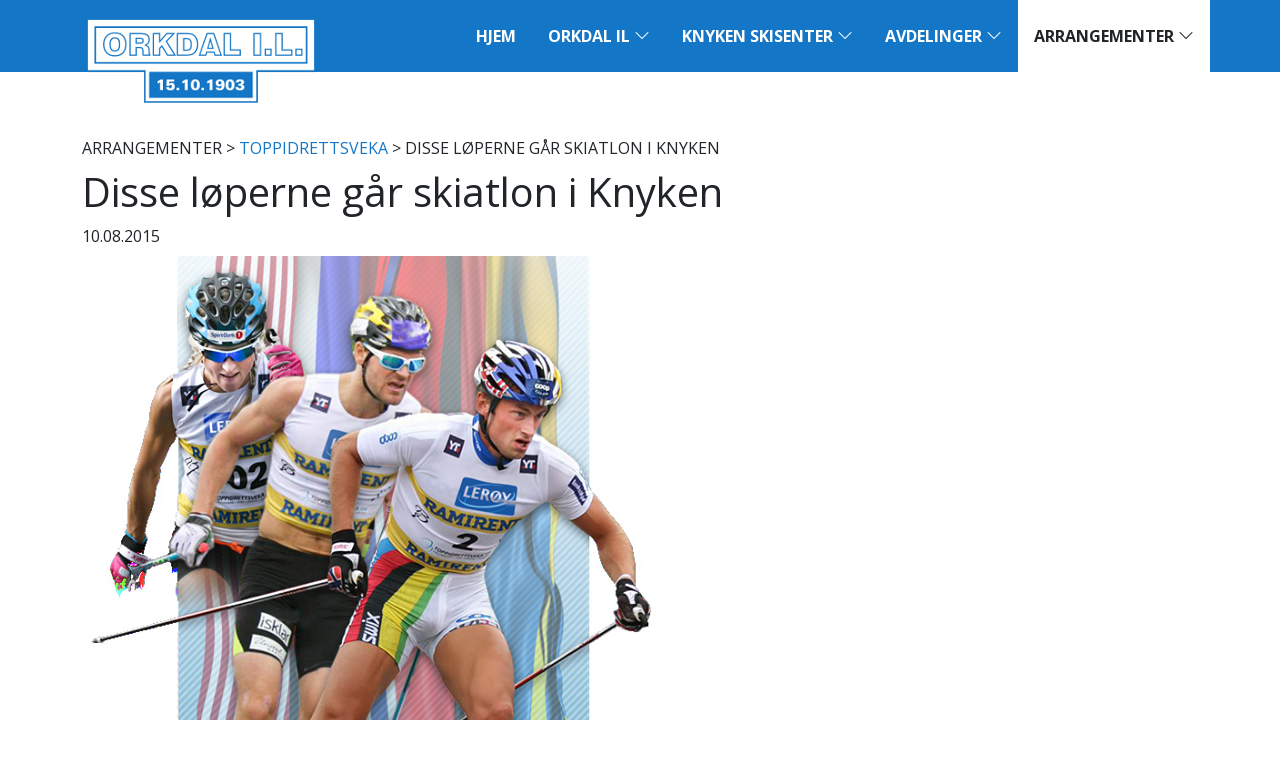

--- FILE ---
content_type: text/html; charset=utf-8
request_url: https://orkdal-il.no/arrangementer/toppidrettsveka/show/disse-loperne-gar-skiatlon-i-knyken
body_size: 9803
content:
<!DOCTYPE html>
<html lang="nb-NO"  prefix="og: http://ogp.me/ns#  fb: http://www.facebook.com/2008/fbml website: http://ogp.me/ns/website#">
    <head>
        <base href="https://orkdal-il.no/"><!--[if lte IE 6]></base><![endif]-->
        <title>Disse løperne går skiatlon i Knyken</title>
<meta name="generator" content="SilverStripe - http://silverstripe.org" />
<meta http-equiv="Content-type" content="text/html; charset=utf-8" />
<meta property="og:title" content="Disse løperne går skiatlon i Knyken" />
<meta property="og:type" content="website" />
<meta property="og:url" content="https://orkdal-il.no/arrangementer/toppidrettsveka/show/disse-loperne-gar-skiatlon-i-knyken" />
<link rel="image_src" href="http://orkdal-il.no/assets/Artikler/Toppidrettsveka-2015.jpg" type="image/jpeg" />
<meta property="og:image" content="http://orkdal-il.no/assets/Artikler/Toppidrettsveka-2015.jpg" />
<meta property="og:image:secure_url" content="https://orkdal-il.no/assets/Artikler/Toppidrettsveka-2015.jpg" />
<meta property="og:image:type" content="image/jpeg" />
<meta property="og:image:width" content="580" />
<meta property="og:image:height" content="478" />
<meta property="og:description" content="Fredag 21. august kommer verdenseliten for tredje gang til Orkdal og Knyken skisenter under Toppidrettsveka 2015. Som i 2014 står skiatlon på programmet, og årets startfelt byr på veldig mange sterke navn både i herre- og dameklassen." />
<meta property="og:site_name" content="Orkdal Idrettslag" />
<meta property="og:locale" content="nb_NO" />

        <meta name="viewport" content="width=device-width, initial-scale=1, shrink-to-fit=no">
        <meta http-equiv="X-UA-Compatible" content="IE=edge">
        <title>Orkdal Idrettslag - Toppidrettsveka</title>
        <meta name="description" content="Orkdal Idrettslag og Knyken skisenter var en del av Toppidrettsveka i 2013, 2014 og 2015 og 2018. Lørdag 21. august er verdeneliten i langrenn tilbake i Knyken skisenter!" />
        
        <link rel="stylesheet" href="https://cdn.jsdelivr.net/npm/bootstrap-icons@1.5.0/font/bootstrap-icons.min.css">
    <link rel="stylesheet" type="text/css" href="/themes/oil/css/main.css?m=1631717256" />
</head>
    <body class="ArticlePage show">
        <nav class="navbar navbar-expand-lg p-0">
            <div class="container p-0">
                <div class="navbar-top w-100 bg-primary">
                    <a class="navbar-brand d-inline-block px-3 py-1" href="https://orkdal-il.no/">
                        <img class="img-fluid" src="themes/oil/images/logo.png" alt="logo" />
                    </a>
                    <button class="navbar-toggler float-end ms-auto bg-white border-0 shadow-none" type="button" data-bs-toggle="collapse" data-bs-target="#navbar-nav" aria-controls="navbarNav" aria-expanded="false" aria-label="Toggle navigation">
                        <img class="m-0 px-1 py-3" src="themes/oil/images/menu.svg" />
                    </button>
                </div>
                <div class="collapse navbar-collapse py-3 py-lg-0" id="navbar-nav">
                    <ul class="navbar-nav">
                        
                        <li class="nav-item link first ">
                                <a 
                                    class="nav-link text-uppercase text-nowrap fw-bold px-3 py-lg-4 link first  " 
                                    href="/" 
                                    
                                    
                                >Hjem</a>
                                
                            </li>
                        
                        <li class="nav-item link  dropdown position-static">
                                <a 
                                    class="nav-link text-uppercase text-nowrap fw-bold px-3 py-lg-4 link   dropdown-toggle" 
                                    href="/orkdal-il/" 
                                    data-bs-toggle="dropdown"
                                    
                                >Orkdal IL <i class="bi bi-chevron-down"></i></a>
                                
                                    <div class="dropdown-menu container-fluid border-0 py-lg-5 m-0">
                                        <div class="container">
                                            <div class="row">
                                                <div class="col-lg px-3 py-2">
                                                    <ul class="nav flex-column">
                                                        
                                                            
                                                            <li class="nav-item">
                                                                <a 
                                                                    class="nav-link text-uppercase text-nowrap link first  text-dark" 
                                                                    href="/orkdal-il/kontakt-oss/"
                                                                    
                                                                >Kontakt oss</a>
                                                            </li>
                                                            
                                                        
                                                            
                                                            <li class="nav-item">
                                                                <a 
                                                                    class="nav-link text-uppercase text-nowrap link   text-dark" 
                                                                    href="/orkdal-il/bli-medlem/"
                                                                    
                                                                >Bli medlem</a>
                                                            </li>
                                                            
                                                        
                                                            
                                                            <li class="nav-item">
                                                                <a 
                                                                    class="nav-link text-uppercase text-nowrap link   text-dark" 
                                                                    href="/orkdal-il/styret/"
                                                                    
                                                                >Styret</a>
                                                            </li>
                                                            
                                                        
                                                            
                                                            <li class="nav-item">
                                                                <a 
                                                                    class="nav-link text-uppercase text-nowrap link   text-dark" 
                                                                    href="http://orkdal-il.no/admin"
                                                                     target="_blank"
                                                                >Logg inn</a>
                                                            </li>
                                                            
                                                        
                                                            
                                                            <li class="nav-item">
                                                                <a 
                                                                    class="nav-link text-uppercase text-nowrap link   text-dark" 
                                                                    href="/orkdal-il/fotoalbum/"
                                                                    
                                                                >FOTOALBUM</a>
                                                            </li>
                                                            
                                                        
                                                            
                                                                    </ul>
                                                                </div>
                                                                <div class="col-lg px-3 py-2">
                                                                    <ul class="nav flex-column">
                                                            
                                                            <li class="nav-item">
                                                                <a 
                                                                    class="nav-link text-uppercase text-nowrap link   fw-bold text-primary" 
                                                                    href="/orkdal-il/hovedlag/"
                                                                    
                                                                >HOVEDLAG</a>
                                                            </li>
                                                            
                                                                
                                                                    <li class="nav-item">
                                                                        <a 
                                                                            class="nav-link text-uppercase text-nowrap link first last  text-dark" 
                                                                            href="/orkdal-il/hovedlag/politiattest/"
                                                                            
                                                                        >Politiattest</a>
                                                                    </li>
                                                                
                                                                
                                                                        </ul>
                                                                    </div>
                                                                    <div class="col-lg px-3 py-2">
                                                                        <ul class="nav flex-column">
                                                                
                                                            
                                                        
                                                            
                                                                    </ul>
                                                                </div>
                                                                <div class="col-lg px-3 py-2">
                                                                    <ul class="nav flex-column">
                                                            
                                                            <li class="nav-item">
                                                                <a 
                                                                    class="nav-link text-uppercase text-nowrap link last  fw-bold text-primary" 
                                                                    href="/orkdal-il/arkiv/"
                                                                    
                                                                >Arkiv</a>
                                                            </li>
                                                            
                                                                
                                                                    <li class="nav-item">
                                                                        <a 
                                                                            class="nav-link text-uppercase text-nowrap link first  text-dark" 
                                                                            href="/orkdal-il/arkiv/norgescup/"
                                                                            
                                                                        >NORGESCUP 2012</a>
                                                                    </li>
                                                                
                                                                    <li class="nav-item">
                                                                        <a 
                                                                            class="nav-link text-uppercase text-nowrap link   text-dark" 
                                                                            href="/orkdal-il/arkiv/hl2014/"
                                                                            
                                                                        >HL 2014</a>
                                                                    </li>
                                                                
                                                                    <li class="nav-item">
                                                                        <a 
                                                                            class="nav-link text-uppercase text-nowrap link   text-dark" 
                                                                            href="/orkdal-il/arkiv/norgescup-2015/"
                                                                            
                                                                        >Norgescup 2015</a>
                                                                    </li>
                                                                
                                                                    <li class="nav-item">
                                                                        <a 
                                                                            class="nav-link text-uppercase text-nowrap link   text-dark" 
                                                                            href="/orkdal-il/arkiv/imc-2016-norway/"
                                                                            
                                                                        >IMC 2016</a>
                                                                    </li>
                                                                
                                                                    <li class="nav-item">
                                                                        <a 
                                                                            class="nav-link text-uppercase text-nowrap link   text-dark" 
                                                                            href="/orkdal-il/arkiv/nm-junior-2019/"
                                                                            
                                                                        >NM Junior 2019</a>
                                                                    </li>
                                                                
                                                                    <li class="nav-item">
                                                                        <a 
                                                                            class="nav-link text-uppercase text-nowrap link last  text-dark" 
                                                                            href="/orkdal-il/arkiv/fis-youth-cup-2020/"
                                                                            
                                                                        >FIS Youth Cup 2020</a>
                                                                    </li>
                                                                
                                                                
                                                            
                                                        
                                                    </ul>
                                                </div>
                                            </div>
                                        </div>
                                    </div>
                                
                            </li>
                        
                        <li class="nav-item link  dropdown position-static">
                                <a 
                                    class="nav-link text-uppercase text-nowrap fw-bold px-3 py-lg-4 link   dropdown-toggle" 
                                    href="/knyken-skisenter/" 
                                    data-bs-toggle="dropdown"
                                    
                                >Knyken Skisenter <i class="bi bi-chevron-down"></i></a>
                                
                                    <div class="dropdown-menu container-fluid border-0 py-lg-5 m-0">
                                        <div class="container">
                                            <div class="row">
                                                <div class="col-lg px-3 py-2">
                                                    <ul class="nav flex-column">
                                                        
                                                            
                                                            <li class="nav-item">
                                                                <a 
                                                                    class="nav-link text-uppercase text-nowrap link first  text-dark" 
                                                                    href="/knyken-skisenter/knyken/"
                                                                    
                                                                >KNYKEN</a>
                                                            </li>
                                                            
                                                        
                                                            
                                                            <li class="nav-item">
                                                                <a 
                                                                    class="nav-link text-uppercase text-nowrap link   text-dark" 
                                                                    href="/knyken-skisenter/vaer-og-loyper/"
                                                                    
                                                                >Vær og løyper</a>
                                                            </li>
                                                            
                                                        
                                                            
                                                            <li class="nav-item">
                                                                <a 
                                                                    class="nav-link text-uppercase text-nowrap link   text-dark" 
                                                                    href="/knyken-skisenter/apningstider-og-priser/"
                                                                    
                                                                >Åpningstider og priser</a>
                                                            </li>
                                                            
                                                        
                                                            
                                                            <li class="nav-item">
                                                                <a 
                                                                    class="nav-link text-uppercase text-nowrap link   text-dark" 
                                                                    href="/knyken-skisenter/leie-lokaler/"
                                                                    
                                                                >Leie lokaler</a>
                                                            </li>
                                                            
                                                        
                                                            
                                                            <li class="nav-item">
                                                                <a 
                                                                    class="nav-link text-uppercase text-nowrap link   text-dark" 
                                                                    href="/knyken-skisenter/utleie-til-skoler/"
                                                                    
                                                                >Utleie skole/barnehage</a>
                                                            </li>
                                                            
                                                        
                                                            
                                                            <li class="nav-item">
                                                                <a 
                                                                    class="nav-link text-uppercase text-nowrap link   text-dark" 
                                                                    href="/knyken-skisenter/knykenfolket/"
                                                                    
                                                                >Knykenfolket</a>
                                                            </li>
                                                            
                                                        
                                                            
                                                            <li class="nav-item">
                                                                <a 
                                                                    class="nav-link text-uppercase text-nowrap link   text-dark" 
                                                                    href="/knyken-skisenter/live-kamera-fra-knyken/"
                                                                    
                                                                >Webkamera</a>
                                                            </li>
                                                            
                                                        
                                                            
                                                            <li class="nav-item">
                                                                <a 
                                                                    class="nav-link text-uppercase text-nowrap link last  text-dark" 
                                                                    href="/knyken-skisenter/knykenkalenderen/"
                                                                    
                                                                >Knykenkalenderen</a>
                                                            </li>
                                                            
                                                        
                                                    </ul>
                                                </div>
                                            </div>
                                        </div>
                                    </div>
                                
                            </li>
                        
                        <li class="nav-item link  dropdown position-static">
                                <a 
                                    class="nav-link text-uppercase text-nowrap fw-bold px-3 py-lg-4 link   dropdown-toggle" 
                                    href="/avdelinger/" 
                                    data-bs-toggle="dropdown"
                                    
                                >Avdelinger <i class="bi bi-chevron-down"></i></a>
                                
                                    <div class="dropdown-menu container-fluid border-0 py-lg-5 m-0">
                                        <div class="container">
                                            <div class="row">
                                                <div class="col-lg px-3 py-2">
                                                    <ul class="nav flex-column">
                                                        
                                                            
                                                            <li class="nav-item">
                                                                <a 
                                                                    class="nav-link text-uppercase text-nowrap link first  fw-bold text-primary" 
                                                                    href="/avdelinger/ski/"
                                                                    
                                                                >SKI</a>
                                                            </li>
                                                            
                                                                
                                                                    <li class="nav-item">
                                                                        <a 
                                                                            class="nav-link text-uppercase text-nowrap link first  text-dark" 
                                                                            href="/avdelinger/ski/hopp/"
                                                                            
                                                                        >Hopp</a>
                                                                    </li>
                                                                
                                                                    <li class="nav-item">
                                                                        <a 
                                                                            class="nav-link text-uppercase text-nowrap link   text-dark" 
                                                                            href="/avdelinger/ski/langrenn/"
                                                                            
                                                                        >LANGRENN</a>
                                                                    </li>
                                                                
                                                                    <li class="nav-item">
                                                                        <a 
                                                                            class="nav-link text-uppercase text-nowrap link   text-dark" 
                                                                            href="/avdelinger/ski/team-knyken/"
                                                                            
                                                                        >Team Knyken</a>
                                                                    </li>
                                                                
                                                                    <li class="nav-item">
                                                                        <a 
                                                                            class="nav-link text-uppercase text-nowrap link   text-dark" 
                                                                            href="/avdelinger/ski/skiskyting/"
                                                                            
                                                                        >SKISKYTING</a>
                                                                    </li>
                                                                
                                                                    <li class="nav-item">
                                                                        <a 
                                                                            class="nav-link text-uppercase text-nowrap link last  text-dark" 
                                                                            href="/avdelinger/ski/alpin/"
                                                                            
                                                                        >ALPIN</a>
                                                                    </li>
                                                                
                                                                
                                                                        </ul>
                                                                    </div>
                                                                    <div class="col-lg px-3 py-2">
                                                                        <ul class="nav flex-column">
                                                                
                                                            
                                                        
                                                            
                                                                    </ul>
                                                                </div>
                                                                <div class="col-lg px-3 py-2">
                                                                    <ul class="nav flex-column">
                                                            
                                                            <li class="nav-item">
                                                                <a 
                                                                    class="nav-link text-uppercase text-nowrap link   fw-bold text-primary" 
                                                                    href="/avdelinger/trim/"
                                                                    
                                                                >TRIM</a>
                                                            </li>
                                                            
                                                                
                                                                    <li class="nav-item">
                                                                        <a 
                                                                            class="nav-link text-uppercase text-nowrap link first  text-dark" 
                                                                            href="/avdelinger/trim/knyken-rundt/"
                                                                            
                                                                        >Knyken rundt</a>
                                                                    </li>
                                                                
                                                                    <li class="nav-item">
                                                                        <a 
                                                                            class="nav-link text-uppercase text-nowrap link   text-dark" 
                                                                            href="/avdelinger/trim/kartinformasjon/"
                                                                            
                                                                        >Kartinformasjon</a>
                                                                    </li>
                                                                
                                                                    <li class="nav-item">
                                                                        <a 
                                                                            class="nav-link text-uppercase text-nowrap link last  text-dark" 
                                                                            href="/avdelinger/trim/styret/"
                                                                            
                                                                        >Trimstyret</a>
                                                                    </li>
                                                                
                                                                
                                                                        </ul>
                                                                    </div>
                                                                    <div class="col-lg px-3 py-2">
                                                                        <ul class="nav flex-column">
                                                                
                                                            
                                                        
                                                            
                                                                    </ul>
                                                                </div>
                                                                <div class="col-lg px-3 py-2">
                                                                    <ul class="nav flex-column">
                                                            
                                                            <li class="nav-item">
                                                                <a 
                                                                    class="nav-link text-uppercase text-nowrap link   fw-bold text-primary" 
                                                                    href="/avdelinger/fotball/"
                                                                    
                                                                >FOTBALL</a>
                                                            </li>
                                                            
                                                                
                                                                    <li class="nav-item">
                                                                        <a 
                                                                            class="nav-link text-uppercase text-nowrap link first  text-dark" 
                                                                            href="/avdelinger/fotball/barnefotball/"
                                                                            
                                                                        >BARNEFOTBALL</a>
                                                                    </li>
                                                                
                                                                    <li class="nav-item">
                                                                        <a 
                                                                            class="nav-link text-uppercase text-nowrap link   text-dark" 
                                                                            href="/avdelinger/fotball/orkdalscup/"
                                                                            
                                                                        >Orkdalscup 2026</a>
                                                                    </li>
                                                                
                                                                    <li class="nav-item">
                                                                        <a 
                                                                            class="nav-link text-uppercase text-nowrap link   text-dark" 
                                                                            href="/avdelinger/fotball/n.a.e.-cup/"
                                                                            
                                                                        >N.A.E. CUP</a>
                                                                    </li>
                                                                
                                                                    <li class="nav-item">
                                                                        <a 
                                                                            class="nav-link text-uppercase text-nowrap link   text-dark" 
                                                                            href="/avdelinger/fotball/banefordeling/"
                                                                            
                                                                        >Banefordeling</a>
                                                                    </li>
                                                                
                                                                    <li class="nav-item">
                                                                        <a 
                                                                            class="nav-link text-uppercase text-nowrap link   text-dark" 
                                                                            href="/avdelinger/fotball/styret-2/"
                                                                            
                                                                        >Styret i Orkdal IL fotball </a>
                                                                    </li>
                                                                
                                                                    <li class="nav-item">
                                                                        <a 
                                                                            class="nav-link text-uppercase text-nowrap link   text-dark" 
                                                                            href="/avdelinger/fotball/leie-klubbhus/"
                                                                            
                                                                        >Leie klubbhus</a>
                                                                    </li>
                                                                
                                                                    <li class="nav-item">
                                                                        <a 
                                                                            class="nav-link text-uppercase text-nowrap link   text-dark" 
                                                                            href="/avdelinger/fotball/kvalitetsklubb/"
                                                                            
                                                                        >Kvalitetsklubb</a>
                                                                    </li>
                                                                
                                                                    <li class="nav-item">
                                                                        <a 
                                                                            class="nav-link text-uppercase text-nowrap link last  text-dark" 
                                                                            href="/avdelinger/fotball/arshjul/"
                                                                            
                                                                        >Årshjul </a>
                                                                    </li>
                                                                
                                                                
                                                                        </ul>
                                                                    </div>
                                                                    <div class="col-lg px-3 py-2">
                                                                        <ul class="nav flex-column">
                                                                
                                                            
                                                        
                                                            
                                                                    </ul>
                                                                </div>
                                                                <div class="col-lg px-3 py-2">
                                                                    <ul class="nav flex-column">
                                                            
                                                            <li class="nav-item">
                                                                <a 
                                                                    class="nav-link text-uppercase text-nowrap link   fw-bold text-primary" 
                                                                    href="/avdelinger/handball/"
                                                                    
                                                                >HÅNDBALL</a>
                                                            </li>
                                                            
                                                                
                                                                    <li class="nav-item">
                                                                        <a 
                                                                            class="nav-link text-uppercase text-nowrap link first  text-dark" 
                                                                            href="/avdelinger/handball/minihandball/"
                                                                            
                                                                        >Minihåndball</a>
                                                                    </li>
                                                                
                                                                    <li class="nav-item">
                                                                        <a 
                                                                            class="nav-link text-uppercase text-nowrap link   text-dark" 
                                                                            href="/avdelinger/handball/j-10/"
                                                                            
                                                                        >J/G 9/10</a>
                                                                    </li>
                                                                
                                                                    <li class="nav-item">
                                                                        <a 
                                                                            class="nav-link text-uppercase text-nowrap link   text-dark" 
                                                                            href="/avdelinger/handball/j-2/"
                                                                            
                                                                        >J/G 11</a>
                                                                    </li>
                                                                
                                                                    <li class="nav-item">
                                                                        <a 
                                                                            class="nav-link text-uppercase text-nowrap link   text-dark" 
                                                                            href="/avdelinger/handball/ny-artikkelside-3/"
                                                                            
                                                                        >J 12</a>
                                                                    </li>
                                                                
                                                                    <li class="nav-item">
                                                                        <a 
                                                                            class="nav-link text-uppercase text-nowrap link   text-dark" 
                                                                            href="/avdelinger/handball/j12/"
                                                                            
                                                                        >J15</a>
                                                                    </li>
                                                                
                                                                    <li class="nav-item">
                                                                        <a 
                                                                            class="nav-link text-uppercase text-nowrap link   text-dark" 
                                                                            href="/avdelinger/handball/kvinner-senior/"
                                                                            
                                                                        >Kvinner Senior</a>
                                                                    </li>
                                                                
                                                                    <li class="nav-item">
                                                                        <a 
                                                                            class="nav-link text-uppercase text-nowrap link   text-dark" 
                                                                            href="/avdelinger/handball/styret-i-orkdal-il-handball-20222023/"
                                                                            
                                                                        >Håndballstyret</a>
                                                                    </li>
                                                                
                                                                    <li class="nav-item">
                                                                        <a 
                                                                            class="nav-link text-uppercase text-nowrap link last  text-dark" 
                                                                            href="/avdelinger/handball/info/"
                                                                            
                                                                        >Info</a>
                                                                    </li>
                                                                
                                                                
                                                                        </ul>
                                                                    </div>
                                                                    <div class="col-lg px-3 py-2">
                                                                        <ul class="nav flex-column">
                                                                
                                                            
                                                        
                                                            
                                                            <li class="nav-item">
                                                                <a 
                                                                    class="nav-link text-uppercase text-nowrap link last  text-dark" 
                                                                    href="/avdelinger/diskgolf/"
                                                                    
                                                                >DISKGOLF</a>
                                                            </li>
                                                            
                                                        
                                                    </ul>
                                                </div>
                                            </div>
                                        </div>
                                    </div>
                                
                            </li>
                        
                        <li class="nav-item section last dropdown position-static">
                                <a 
                                    class="nav-link text-uppercase text-nowrap fw-bold px-3 py-lg-4 section last active dropdown-toggle" 
                                    href="/arrangementer/" 
                                    data-bs-toggle="dropdown"
                                    
                                >Arrangementer <i class="bi bi-chevron-down"></i></a>
                                
                                    <div class="dropdown-menu container-fluid border-0 py-lg-5 m-0">
                                        <div class="container">
                                            <div class="row">
                                                <div class="col-lg px-3 py-2">
                                                    <ul class="nav flex-column">
                                                        
                                                            
                                                            <li class="nav-item">
                                                                <a 
                                                                    class="nav-link text-uppercase text-nowrap link first  fw-bold text-primary" 
                                                                    href="/arrangementer/knykenlekene/"
                                                                    
                                                                >KNYKENLEKENE</a>
                                                            </li>
                                                            
                                                                
                                                                    <li class="nav-item">
                                                                        <a 
                                                                            class="nav-link text-uppercase text-nowrap link first  text-dark" 
                                                                            href="/arrangementer/knykenlekene/hopp/"
                                                                            
                                                                        >HOPP</a>
                                                                    </li>
                                                                
                                                                    <li class="nav-item">
                                                                        <a 
                                                                            class="nav-link text-uppercase text-nowrap link   text-dark" 
                                                                            href="/arrangementer/knykenlekene/langrenn/"
                                                                            
                                                                        >LANGRENN</a>
                                                                    </li>
                                                                
                                                                    <li class="nav-item">
                                                                        <a 
                                                                            class="nav-link text-uppercase text-nowrap link last  text-dark" 
                                                                            href="/arrangementer/knykenlekene/skiskyting/"
                                                                            
                                                                        >SKISKYTING</a>
                                                                    </li>
                                                                
                                                                
                                                                        </ul>
                                                                    </div>
                                                                    <div class="col-lg px-3 py-2">
                                                                        <ul class="nav flex-column">
                                                                
                                                            
                                                        
                                                            
                                                            <li class="nav-item">
                                                                <a 
                                                                    class="nav-link text-uppercase text-nowrap link   text-dark" 
                                                                    href="/arrangementer/orklandlekene/"
                                                                    
                                                                >ORKLANDLEKENE</a>
                                                            </li>
                                                            
                                                        
                                                            
                                                            <li class="nav-item">
                                                                <a 
                                                                    class="nav-link text-uppercase text-nowrap link   text-dark" 
                                                                    href="/arrangementer/orklarittet/"
                                                                    
                                                                >Orklarittet</a>
                                                            </li>
                                                            
                                                        
                                                            
                                                            <li class="nav-item">
                                                                <a 
                                                                    class="nav-link text-uppercase text-nowrap current  active text-dark" 
                                                                    href="/arrangementer/toppidrettsveka/"
                                                                    
                                                                >Toppidrettsveka</a>
                                                            </li>
                                                            
                                                        
                                                            
                                                            <li class="nav-item">
                                                                <a 
                                                                    class="nav-link text-uppercase text-nowrap link   text-dark" 
                                                                    href="/arrangementer/knyken-live/"
                                                                    
                                                                >Knyken live</a>
                                                            </li>
                                                            
                                                        
                                                            
                                                            <li class="nav-item">
                                                                <a 
                                                                    class="nav-link text-uppercase text-nowrap link   text-dark" 
                                                                    href="/arrangementer/knyken-hillclimb/"
                                                                    
                                                                >Knyken Hillclimb</a>
                                                            </li>
                                                            
                                                        
                                                            
                                                            <li class="nav-item">
                                                                <a 
                                                                    class="nav-link text-uppercase text-nowrap link last  text-dark" 
                                                                    href="/arrangementer/orkdalsmessa/"
                                                                    
                                                                >Orkdalsmessa</a>
                                                            </li>
                                                            
                                                        
                                                    </ul>
                                                </div>
                                            </div>
                                        </div>
                                    </div>
                                
                            </li>
                        
                    </ul>
                </div>
            </div>
        </nav>
        
        <main id="main" class="container py-5">
            
    <div class="row">
        <div class="col-lg-8">
            <div class="typography clearfix py-3">
                <p class="text-uppercase">
	<a >Arrangementer</a> > <a href="/arrangementer/toppidrettsveka/" class="breadcrumb-2">Toppidrettsveka</a> > Disse løperne går skiatlon i Knyken

</p>
                <h3>Disse løperne går skiatlon i Knyken</h3>
                <p>10.08.2015</p>
                
                <img class="img-fluid" src="/assets/Artikler/Toppidrettsveka-2015.jpg" />
                            
                <p>Fredag 21. august kommer verdenseliten for tredje gang til Orkdal og Knyken skisenter under Toppidrettsveka 2015. Som i 2014 står skiatlon på programmet, og årets startfelt byr på veldig mange sterke navn både i herre- og dameklassen.<br><br><img class="leftAlone" title="" src="assets/Uploads/_resampled/ResizedImage600531-Toppidrettsveka-2015-02.jpg" alt="Toppidrettsveka 2015 02" width="600" height="531"></p>
<p>Therese Johaug gikk et godt løp i Knyken i fjor, men etter et kjapt skibytte fra Marit Bjørgen mistet Johaug sjansen til seier. Nå er det klart at Therese blir frisk etter håndskaden og går for seier i Knyken! </p>
<p><strong>Foreløpig startliste damer</strong></p>
<table style="width: 477px;" cellspacing="0" cellpadding="0"><tbody><tr><td><strong>Etternavn</strong></td>
<td><strong>Fornavn</strong></td>
<td><strong>Klubb/Team/Nasjon</strong></td>
</tr><tr height="17"><td>KALVÅ</td>
<td>ANNE KJERSTI</td>
<td>TEAM TRØNDELAG</td>
</tr><tr height="17"><td>SLIND</td>
<td>SILJE ØYRE</td>
<td>TEAM TRØNDELAG</td>
</tr><tr height="17"><td>SLIND</td>
<td>KARI ØYRE</td>
<td>TEAM TRØNDELAG</td>
</tr><tr height="17"><td>MOGSTAD</td>
<td>BERIT</td>
<td>TEAM TRØNDELAG</td>
</tr><tr height="17"><td>BØHLER</td>
<td>STEFANIE</td>
<td>TYSKLAND</td>
</tr><tr height="17"><td>FESSEL</td>
<td>NICOLE</td>
<td>TYSKLAND</td>
</tr><tr height="17"><td>HERRMANN</td>
<td>DENISE</td>
<td>TYSKLAND</td>
</tr><tr height="17"><td>CARL</td>
<td>VICTORIA</td>
<td>TYSKLAND</td>
</tr><tr height="17"><td>RINGWALD</td>
<td>SANDRA</td>
<td>TYSKLAND</td>
</tr><tr height="17"><td>KOLB</td>
<td>HANNA</td>
<td>TYSKLAND</td>
</tr><tr height="17"><td>APPELKVIST</td>
<td>ANE</td>
<td>NT-SKIKRETS</td>
</tr><tr height="17"><td>SUNDSVIK</td>
<td>LINE</td>
<td>NT-SKIKRETS</td>
</tr><tr height="17"><td>JØRGENSEN</td>
<td>ANNIKA</td>
<td>NT-SKIKRETS</td>
</tr><tr height="17"><td>MYHRE</td>
<td>CHARLOTTE</td>
<td>NT-SKIKRETS</td>
</tr><tr height="17"><td>GRUBBMO</td>
<td>ANNELISE</td>
<td>NT-SKIKRETS</td>
</tr><tr height="17"><td>STURZ</td>
<td>GIULIA</td>
<td>ITA</td>
</tr><tr height="17"><td>BAUDIN</td>
<td>FRANCESCA</td>
<td>ITA</td>
</tr><tr height="17"><td>VUERICH</td>
<td>GAIA</td>
<td>ITA</td>
</tr><tr height="17"><td>LAURENT</td>
<td>GRETA</td>
<td>ITA</td>
</tr><tr height="17"><td>AGREITER</td>
<td>DEBORA</td>
<td>ITA</td>
</tr><tr height="17"><td>MARTIN</td>
<td>VIRGINIA DE</td>
<td>ITA</td>
</tr><tr height="17"><td>SCARDONI</td>
<td>LUCIA</td>
<td>ITA</td>
</tr><tr height="17"><td>ISHIDA</td>
<td>MASAKO</td>
<td>JAP</td>
</tr><tr height="17"><td>RANDALL</td>
<td>KIKKAN</td>
<td>USA</td>
</tr><tr height="17"><td>DIGGINS</td>
<td>JESSIE</td>
<td>USA</td>
</tr><tr height="17"><td>STEPHEN</td>
<td>LIZ</td>
<td>USA</td>
</tr><tr height="17"><td>GREGG</td>
<td>CAITLIN</td>
<td>USA</td>
</tr><tr height="17"><td>CALDWELL</td>
<td>SOPHIE</td>
<td>USA</td>
</tr><tr height="17"><td>ØBERG</td>
<td>JENNY</td>
<td>SWE</td>
</tr><tr height="17"><td>JOHAUG</td>
<td>THERESE</td>
<td>NOR</td>
</tr><tr height="17"><td>WENG</td>
<td>HEIDI</td>
<td>NOR</td>
</tr><tr height="17"><td>KRISTOFFERSEN</td>
<td>MARTHE</td>
<td>NOR</td>
</tr><tr height="17"><td>HARSEM</td>
<td>KATHRINE</td>
<td>NOR</td>
</tr><tr height="17"><td>NAKSTAD</td>
<td>MARIA STRØM</td>
<td>NOR</td>
</tr><tr height="17"><td>THEODORSEN</td>
<td>SILJE</td>
<td>NOR</td>
</tr><tr height="17"><td>GEITNES</td>
<td>KARI VIKHAGEN</td>
<td>NOR</td>
</tr><tr height="21"><td>ALNÆS</td>
<td>ANNIKEN</td>
<td>TEAM JOBZONE</td>
</tr><tr height="17"><td>MYRSETH</td>
<td>MERETHE</td>
<td>STRINDHEIM IL SKI</td>
</tr><tr height="17"><td>BRENDEN</td>
<td>ANNE MARTHE</td>
<td>GJØVIKSK / GJØVIK / TOTEN LANGRENN</td>
</tr><tr height="17"><td>BERG</td>
<td>JULIE VICTORIA</td>
<td>LEKSVIK IL</td>
</tr><tr height="17"><td>AHLSAND</td>
<td>ANINE</td>
<td>KJELSÅS IL-SKI / TEAM KOLLEN</td>
</tr><tr height="17"><td>SANDSTEN</td>
<td>KAJA</td>
<td>OPPDAL IL</td>
</tr><tr height="17"><td>WOLLAN</td>
<td>KAROLINE</td>
<td>BYÅSEN IL</td>
</tr><tr height="17"><td>SNILDALSLI</td>
<td>WENCHE AUNE</td>
<td>STRINDHEIM IL SKI</td>
</tr><tr height="17"><td>HAUGLAND</td>
<td>INGRID</td>
<td>STRINDHEIM IL SKI</td>
</tr><tr height="17"><td>MYHRE</td>
<td>JULIE</td>
<td>BYÅSEN IL</td>
</tr><tr height="17"><td>SKAANES</td>
<td>MARTE</td>
<td>STRINDHEIM IL SKI</td>
</tr><tr height="17"><td>SVENDSEN</td>
<td>ANNA</td>
<td>TROMSØ SKIKLUBB / TEAM VEIDEKKE NORDNORGE</td>
</tr></tbody></table><p><br><img class="leftAlone" title="" src="assets/Uploads/_resampled/ResizedImage600400-Toppidrettsveka-2015-03.jpg" alt="Toppidrettsveka 2015 03" width="600" height="400"><br><br>Det amerikanske landslaget er allerede på plass i Norge og klare for Toppidrettsveka 2015!<br><br><img class="leftAlone" title="" src="assets/Uploads/_resampled/ResizedImage595396-Toppidrettsveka-2015-04.jpg" alt="Toppidrettsveka 2015 04" width="595" height="396"><br>De franske landslagsherrene kommer til Knyken for å gå skiatlon.<br><br><img class="leftAlone" title="" src="assets/Uploads/_resampled/ResizedImage594446-Toppidrettsveka-2015-05.jpg" alt="Toppidrettsveka 2015 05" width="594" height="446"><br>Hele det tyske herre- og damelandslaget med 12 løpere er klar for Toppidrettsveka 2015<br><br><img class="leftAlone" title="" src="assets/Uploads/_resampled/ResizedImage600400-Toppidrettsveka-bilde-forside.jpg" alt="Toppidrettsveka bilde forside" width="600" height="400"><br><br><strong><br><br></strong></p>
<p>Dette var pallen under Toppidrettsveka 2014. Under årets konkuranser i Aure, Orkdal og Trondheim vil trioen Northug, Rønning og Pettersen få sterk konkurranse!<strong><br><br>Foreløpig startliste herrer<br></strong></p>
<table style="width: 433px;" cellspacing="0" cellpadding="0"><tbody><tr><td height="17"><strong>Etternavn</strong></td>
<td><strong>Fornavn</strong></td>
<td><strong>Klubb/Team/Nasjon</strong></td>
</tr><tr height="17"><td height="17">AUNLI</td>
<td>LARS OVE</td>
<td>TEAM VEIDEKKE TRØNDELAG</td>
</tr><tr height="17"><td height="17">LØFALL</td>
<td>HALVARD</td>
<td>TEAM VEIDEKKE TRØNDELAG</td>
</tr><tr height="17"><td height="17">TELEBOND</td>
<td>EIRIK</td>
<td>TEAM VEIDEKKE TRØNDELAG</td>
</tr><tr height="17"><td height="17">NORTHUG</td>
<td>EVEN</td>
<td>TEAM VEIDEKKE TRØNDELAG</td>
</tr><tr height="17"><td height="17">RISETH</td>
<td>FREDRIK</td>
<td>TEAM VEIDEKKE TRØNDELAG</td>
</tr><tr height="17"><td height="17">BRUVOLL</td>
<td>OLE JØRGEN</td>
<td>TEAM VEIDEKKE TRØNDELAG</td>
</tr><tr height="17"><td height="17">MUSGRAVE</td>
<td>ANDREW</td>
<td>TEAM LEASEPLANGO</td>
</tr><tr height="17"><td height="17">STOCK</td>
<td>DANIEL</td>
<td>TEAM LEASEPLANGO</td>
</tr><tr height="17"><td height="17">THYGESEN</td>
<td>TORGEIR SKAGE</td>
<td>TEAM LEASEPLANGO</td>
</tr><tr height="17"><td height="17">AUNE</td>
<td>PÅL TRØAN</td>
<td>TEAM LEASEPLANGO</td>
</tr><tr height="17"><td height="17">FRORUD</td>
<td>ESPEN</td>
<td>TEAM LEASEPLANGO</td>
</tr><tr height="17"><td height="17">HAGEN</td>
<td>PETTER</td>
<td>TEAM LEASEPLANGO</td>
</tr><tr height="17"><td height="17">MYSEN</td>
<td>EIRIK</td>
<td>TEAM VEIDEKKE OSLOFJORD</td>
</tr><tr height="17"><td height="17">PALM</td>
<td>SINDRE ODBERG</td>
<td>TEAM VEIDEKKE OSLOFJORD</td>
</tr><tr height="17"><td height="17">HAMMERLUND</td>
<td>SINDRE</td>
<td>TEAM VEIDEKKE OSLOFJORD</td>
</tr><tr height="17"><td height="17">ROSENVINGE</td>
<td>AKSEL</td>
<td>TEAM VEIDEKKE OSLOFJORD</td>
</tr><tr height="17"><td height="17">DOTZLER</td>
<td>HANNES</td>
<td>TYSKLAND</td>
</tr><tr height="17"><td height="17">TSCHARNKE</td>
<td>TIM</td>
<td>TYSKLAND</td>
</tr><tr height="17"><td height="17">BING</td>
<td>THOMAS</td>
<td>TYSKLAND</td>
</tr><tr height="17"><td height="17">EISENLAUER</td>
<td>SEBASTIAN</td>
<td>TYSKLAND</td>
</tr><tr height="17"><td height="17">NOTZ</td>
<td>FLORIAN</td>
<td>TYSKLAND</td>
</tr><tr height="17"><td height="17">DOBLER</td>
<td>JONAS</td>
<td>TYSKLAND</td>
</tr><tr height="17"><td height="17">IVERSEN</td>
<td>MATS</td>
<td>NT-SKIKRETS</td>
</tr><tr height="17"><td height="17">SUNSVIK</td>
<td>ESPEN</td>
<td>NT-SKIKRETS</td>
</tr><tr height="17"><td height="17">TORVIK</td>
<td>TRULS</td>
<td>NT-SKIKRETS</td>
</tr><tr height="17"><td height="17">WESTGÅRD</td>
<td>TOMAS HJALMAR</td>
<td>NT-SKIKRETS</td>
</tr><tr height="17"><td height="17">ULVANG</td>
<td>JØRGEN</td>
<td>NT-SKIKRETS</td>
</tr><tr height="17"><td height="17">DAHLEN</td>
<td>THOMAS ALBERTSEN</td>
<td>NT-SKIKRETS</td>
</tr><tr height="17"><td height="17">HUNDSET</td>
<td>JOHAN</td>
<td>NT-SKIKRETS</td>
</tr><tr height="17"><td height="17">HOÅS</td>
<td>JOHN GUNNAR</td>
<td>NT-SKIKRETS</td>
</tr><tr height="17"><td height="17">YOUNG</td>
<td>ANDREW</td>
<td>TEAM SYNNEFJELL</td>
</tr><tr height="17"><td height="17">MATHISEN</td>
<td>RUNAR SKAUG</td>
<td>TEAM SYNNEFJELL</td>
</tr><tr height="17"><td height="17">KVAALE</td>
<td>EIVIND ROMBERG</td>
<td>TEAM SYNNEFJELL</td>
</tr><tr height="17"><td height="17">DAHL</td>
<td>SVEIN HALVOR</td>
<td>TEAM SYNNEFJELL</td>
</tr><tr height="17"><td height="17">ISHIKAWA</td>
<td>KENTARO</td>
<td>TEAM SYNNEFJELL</td>
</tr><tr height="17"><td height="17">ØDEGAARD</td>
<td>RUNE MALO</td>
<td>TEAM SYNNEFJELL</td>
</tr><tr height="17"><td height="17">KLEMOEN</td>
<td>EIVIND</td>
<td>TEAM SYNNEFJELL</td>
</tr><tr height="17"><td height="17">HAGEN</td>
<td>EIRIK EK</td>
<td>TEAM SYNNEFJELL</td>
</tr><tr height="17"><td height="17">BERGAN</td>
<td>SIVERT</td>
<td>TEAM SYNNEFJELL</td>
</tr><tr height="17"><td height="17">GUNNULFSEN</td>
<td>MIKAEL</td>
<td>TEAM SYNNEFJELL</td>
</tr><tr height="17"><td height="17">PERRILLAT</td>
<td>IVAN</td>
<td>FRA</td>
</tr><tr height="17"><td height="17">BACKSCHEIDER</td>
<td>ADRIEN</td>
<td>FRA</td>
</tr><tr height="17"><td height="17">DUVILLARD</td>
<td>ROBIN</td>
<td>FRA</td>
</tr><tr height="17"><td height="17">PARISSE</td>
<td>CLEMENT</td>
<td>FRA</td>
</tr><tr height="17"><td height="17">GAILLARD</td>
<td>JEAN MARC</td>
<td>FRA</td>
</tr><tr height="17"><td height="17">MANIFICAT</td>
<td>MAURICE</td>
<td>FRA</td>
</tr><tr height="17"><td height="17">KERSHAW</td>
<td>DEVON</td>
<td>CAN</td>
</tr><tr height="17"><td height="17">NEWELL</td>
<td>ANDY</td>
<td>USA</td>
</tr><tr height="17"><td height="17">HAMILTON</td>
<td>SIMI</td>
<td>USA</td>
</tr><tr height="17"><td height="17">HOFFMAN</td>
<td>NOAH</td>
<td>USA</td>
</tr><tr height="17"><td height="17">CHERNOUSOV</td>
<td>ILLIA</td>
<td>RUS</td>
</tr><tr height="17"><td height="17">JOHANSSON</td>
<td>MARTIN</td>
<td>SWE</td>
</tr><tr height="17"><td height="17">HALVFARSSON</td>
<td>CALLE</td>
<td>SWE</td>
</tr><tr height="17"><td height="17">EDIN</td>
<td>JOHAN</td>
<td>SWE</td>
</tr><tr height="17"><td height="17">PETTERSEN</td>
<td>ØYSTEIN</td>
<td>TEAM UNITED BAKERIES</td>
</tr><tr height="17"><td height="17">BERDAL</td>
<td>TORE</td>
<td><span>TEAM UNITED </span>BAKERIES</td>
</tr><tr height="17"><td height="17">ØSTENSEN</td>
<td>SIMEN</td>
<td><span>TEAM UNITED </span>BAKERIES</td>
</tr><tr height="17"><td height="17">THYLI</td>
<td>VETLE</td>
<td><span>TEAM UNITED </span>BAKERIES</td>
</tr><tr height="17"><td height="17">NORTHUG JR</td>
<td>PETTER</td>
<td>NOR</td>
</tr><tr height="17"><td height="17">NORTHUG</td>
<td>TOMAS</td>
<td>NOR</td>
</tr><tr height="17"><td height="17">JESPERSEN</td>
<td>CHRIS</td>
<td>NOR</td>
</tr><tr height="17"><td height="17">TØNSETH</td>
<td>DIDRIK</td>
<td>NOR</td>
</tr><tr height="17"><td height="17">GOLBERG</td>
<td>PÅL</td>
<td>NOR</td>
</tr><tr height="17"><td height="17">DYRHAUG</td>
<td>NIKLAS</td>
<td>NOR</td>
</tr><tr height="17"><td height="17">BRANDSDAL</td>
<td>EIRIK</td>
<td>NOR</td>
</tr><tr height="17"><td height="17">GLØERSEN</td>
<td>ANDERS</td>
<td>NOR</td>
</tr><tr height="17"><td height="17">RØNNING</td>
<td>ELDAR</td>
<td>NOR</td>
</tr><tr height="17"><td height="17">HATTESTAD</td>
<td>OLA VIGEN</td>
<td>NOR</td>
</tr><tr height="17"><td height="17">RUNDGREEN</td>
<td>MATHIAS</td>
<td>NOR</td>
</tr><tr height="17"><td height="17">BAKKEN</td>
<td>TIMO ANDRE</td>
<td>TEAM JOBZONE</td>
</tr><tr height="17"><td height="17">STEEN</td>
<td>ANDREAS MYRAN</td>
<td>TEAM JOBZONE</td>
</tr><tr height="17"><td height="17">FALLA</td>
<td>MARIUS CASPERSEN</td>
<td>TEAM JOBZONE</td>
</tr><tr height="17"><td height="17">EK</td>
<td>ALEKSANDER</td>
<td>TEAM JOBZONE</td>
</tr><tr height="17"><td height="17">UNDEBAKKE</td>
<td>VIDAR</td>
<td>STRINDHEIM SKI</td>
</tr><tr height="17"><td height="17">HELGESTAD</td>
<td>DANIEL MYRMÆL</td>
<td>BYÅSEN SKI</td>
</tr><tr height="17"><td height="17">JENSEN</td>
<td>JAN THOMAS</td>
<td>MVS / HOMMELVIK IL</td>
</tr><tr height="17"><td height="17">MOXNES</td>
<td>EINAR FLAKTVEIT</td>
<td>TIF VIKING, BERGEN</td>
</tr><tr height="17"><td height="17">EKREN</td>
<td>THOMAS</td>
<td>STRINDHEIM IL SKI</td>
</tr><tr height="17"><td height="17">GRAV</td>
<td>JØRGEN</td>
<td>HEMING IL / UVM SKI TEAM</td>
</tr><tr height="17"><td height="17">ANDERSEN</td>
<td>KRISTIAN TOBIAS</td>
<td>KONNERUD IL SKI</td>
</tr><tr height="17"><td height="17">WIIG</td>
<td>MAGNUS</td>
<td>STØREN SPORTSKLUBB</td>
</tr><tr height="17"><td height="17">HOLEN</td>
<td>ALEXANDER</td>
<td>NES SKI</td>
</tr><tr height="17"><td height="17">KLÆBO</td>
<td>JOHANNES HØSFLOT</td>
<td>BYÅSEN IL</td>
</tr><tr height="17"><td height="17">FINES</td>
<td>SVEIN BERG</td>
<td>MVS/STRINDHEIM</td>
</tr><tr height="17"><td height="17">AURLAND</td>
<td>JOACHIM</td>
<td>NTG-L/KJELLMYRA IL</td>
</tr><tr height="17"><td height="17">HOÅS</td>
<td>JOHN GUNNAR</td>
<td>LÅNKE IL</td>
</tr><tr height="17"><td height="17">THORSTENSEN</td>
<td>ERIK LIPPESTAD</td>
<td>BÆRUMS VERK IF</td>
</tr><tr height="17"><td height="17">TORVIK</td>
<td>TRULS</td>
<td>IL VARDEN MERÅKER</td>
</tr><tr height="17"><td height="17">STENSHAGEN</td>
<td>MATTIS</td>
<td>NTG-L/FOLLEBU IL</td>
</tr><tr height="17"><td height="17">TUNGESVIK</td>
<td>SINDRE</td>
<td>BYÅSEN IL</td>
</tr><tr height="17"><td height="17">IVERSEN</td>
<td>GAUTE</td>
<td>MVS/IL VARDEN</td>
</tr><tr height="17"><td height="17">KVISLE</td>
<td>ERLAND</td>
<td>ASKER SK/TEAM G-SPORT ASKER</td>
</tr></tbody></table><p><strong><img class="leftAlone" title="" src="assets/Uploads/_resampled/ResizedImage600450-TIV-2014-illustrasjon.jpg" alt="TIV 2014 illustrasjon" width="600" height="450"><br><br>Møt opp i Knyken fredag 21. august! Damene går ut på sine 13,5 kilometer klokka 15.15 mens herrene starter 16.00. Premieutdeling i Knyken blir ca klokka 17.00. Dette blir litt av en skifest!<br><br>Se video fra Toppidrettsveka 2014 i <a href="http://www.orkdal-il.no/toppidrettsveka/show/sterke-startfelt-under-toppidrettsveka-2015" target="_blank">denne artikkelen</a>.<br><br></strong><br><br><br></p>
<p> </p>
<p> </p>
            </div>
        </div>
    </div>

<h3 class="text-center mt-3 mb-5">Relaterte saker:</h3>
<div class="d-none d-sm-block">
    <div class="row g-0 pb-5">        
        <div class="col-1 d-flex">
            <button class="align-self-center border-0 bg-transparent" type="button" data-bs-target="#carousel-articles" data-bs-slide="prev">
                <i class="bi bi-chevron-left text-primary fs-1"></i>
                <span class="visually-hidden">Previous</span>
            </button>
        </div>
        <div class="col-10">                
            <div id="carousel-articles" class="carousel slide d-none d-sm-block" data-bs-ride="carousel">
                <div class="carousel-inner">
                    <div class="carousel-item active">
                        <div class="row">
                            
                                <div class="col-md-4">
                                    <div class="summary py-3">
    <a class="d-block bg-secondary" href="/arrangementer/toppidrettsveka/show/det-franske-landslaget-bor-i-knyken/"><img class="img-fluid m-0" width="530" height="385" src="/assets/Artikler/_resampled/CroppedFocusedImageWzUzMCwzODUsInkiLDZd/TIV-2022-Knyken.JPG"/></a>
    <small class="rounded-pill position-relative bg-secondary text-white px-3 py-2">21.08.2022</small>
    <h5 class="text-uppercase"><a href="/arrangementer/toppidrettsveka/show/det-franske-landslaget-bor-i-knyken/">Det franske landslaget bor i Knyken</a></h5>
    Toppidrettsveka har vært i Knyken skisenter mange ganger, til stor...
    <p><a href="/arrangementer/toppidrettsveka/show/det-franske-landslaget-bor-i-knyken/">Les mer&hellip;</a></p>
</div>
                                </div>
                                
                            
                                <div class="col-md-4">
                                    <div class="summary py-3">
    <a class="d-block bg-secondary" href="/arrangementer/toppidrettsveka/show/det-ble-skifest-i-knyken-under-toppidrettsveka/"><img class="img-fluid m-0" width="530" height="385" src="/assets/Artikler/_resampled/CroppedFocusedImageWzUzMCwzODUsInkiLDZd/IMG-1581-iolmwuie.JPG"/></a>
    <small class="rounded-pill position-relative bg-secondary text-white px-3 py-2">21.08.2021</small>
    <h5 class="text-uppercase"><a href="/arrangementer/toppidrettsveka/show/det-ble-skifest-i-knyken-under-toppidrettsveka/">Det ble skifest i Knyken under Toppidrettsveka </a></h5>
    Toppidrettsveka 2021 ble avsluttet i Knyken lørdag med Skiathlon for...
    <p><a href="/arrangementer/toppidrettsveka/show/det-ble-skifest-i-knyken-under-toppidrettsveka/">Les mer&hellip;</a></p>
</div>
                                </div>
                                
                            
                                <div class="col-md-4">
                                    <div class="summary py-3">
    <a class="d-block bg-secondary" href="/arrangementer/toppidrettsveka/show/velkommen-til-finalen-i-toppidrettsveka/"><img class="img-fluid m-0" width="530" height="385" src="/assets/Artikler/toppidrettsveka/_resampled/CroppedFocusedImageWzUzMCwzODUsIngiLDIzXQ/TIV-illustrasjon-05.jpg"/></a>
    <small class="rounded-pill position-relative bg-secondary text-white px-3 py-2">19.08.2021</small>
    <h5 class="text-uppercase"><a href="/arrangementer/toppidrettsveka/show/velkommen-til-finalen-i-toppidrettsveka/">Velkommen til finalen i Toppidrettsveka!</a></h5>
    Toppidrettsveka har vært på besøk i Knyken skisenter fire ganger...
    <p><a href="/arrangementer/toppidrettsveka/show/velkommen-til-finalen-i-toppidrettsveka/">Les mer&hellip;</a></p>
</div>
                                </div>
                                
                                        </div>
                                    </div>
                                    <div class="carousel-item">
                                        <div class="row">
                                
                            
                                <div class="col-md-4">
                                    <div class="summary py-3">
    <a class="d-block bg-secondary" href="/arrangementer/toppidrettsveka/show/toppidrettsveka-med-finale-i-knyken-skisenter/"><img class="img-fluid m-0" width="530" height="385" src="/assets/Artikler/_resampled/CroppedFocusedImageWzUzMCwzODUsIngiLDIzXQ/TIV-illustrasjon-01.jpg"/></a>
    <small class="rounded-pill position-relative bg-secondary text-white px-3 py-2">12.08.2021</small>
    <h5 class="text-uppercase"><a href="/arrangementer/toppidrettsveka/show/toppidrettsveka-med-finale-i-knyken-skisenter/">Toppidrettsveka med finale i Knyken skisenter</a></h5>
    Toppidrettsveka har vært på besøk i Knyken skisenter fire ganger...
    <p><a href="/arrangementer/toppidrettsveka/show/toppidrettsveka-med-finale-i-knyken-skisenter/">Les mer&hellip;</a></p>
</div>
                                </div>
                                
                            
                                <div class="col-md-4">
                                    <div class="summary py-3">
    <a class="d-block bg-secondary" href="/arrangementer/toppidrettsveka/show/toppidrettsveka-2018-startet-i-orkdal-og-knyken/"><img class="img-fluid m-0" width="530" height="385" src="/assets/Artikler/_resampled/CroppedFocusedImageWzUzMCwzODUsInkiLDZd/IMG-3454.jpg"/></a>
    <small class="rounded-pill position-relative bg-secondary text-white px-3 py-2">16.08.2018</small>
    <h5 class="text-uppercase"><a href="/arrangementer/toppidrettsveka/show/toppidrettsveka-2018-startet-i-orkdal-og-knyken/">Toppidrettsveka 2018 startet i Orkdal og Knyken</a></h5>
    Toppidrettsveka 2018 ble innledet med skiatlon i Knyken skisenter torsdag.
    <p><a href="/arrangementer/toppidrettsveka/show/toppidrettsveka-2018-startet-i-orkdal-og-knyken/">Les mer&hellip;</a></p>
</div>
                                </div>
                                
                            
                                <div class="col-md-4">
                                    <div class="summary py-3">
    <a class="d-block bg-secondary" href="/arrangementer/toppidrettsveka/show/sterke-startfelt-under-toppidrettsveka-2018/"><img class="img-fluid m-0" width="530" height="385" src="/assets/Artikler/toppidrettsveka/_resampled/CroppedFocusedImageWzUzMCwzODUsIngiLDIzXQ/TIV-2018.jpg"/></a>
    <small class="rounded-pill position-relative bg-secondary text-white px-3 py-2">04.08.2018</small>
    <h5 class="text-uppercase"><a href="/arrangementer/toppidrettsveka/show/sterke-startfelt-under-toppidrettsveka-2018/">Sterke startfelt under Toppidrettsveka 2018</a></h5>
    Norges landslag: Johannes Høsflot Klæbo, Emil Iversen, Niklas Dyrhaug, Didrik...
    <p><a href="/arrangementer/toppidrettsveka/show/sterke-startfelt-under-toppidrettsveka-2018/">Les mer&hellip;</a></p>
</div>
                                </div>
                                
                                        </div>
                                    </div>
                                    <div class="carousel-item">
                                        <div class="row">
                                
                            
                                <div class="col-md-4">
                                    <div class="summary py-3">
    <a class="d-block bg-secondary" href="/arrangementer/toppidrettsveka/show/toppidrettsveka-tilbake-i-knyken/"><img class="img-fluid m-0" width="530" height="385" src="/assets/Artikler/toppidrettsveka/_resampled/CroppedFocusedImageWzUzMCwzODUsInkiLDZd/TIV-02.jpg"/></a>
    <small class="rounded-pill position-relative bg-secondary text-white px-3 py-2">07.07.2018</small>
    <h5 class="text-uppercase"><a href="/arrangementer/toppidrettsveka/show/toppidrettsveka-tilbake-i-knyken/">Velkommen til Toppidrettsveka 16. august</a></h5>
    Orkdal IL og Knyken skisenter var en del av Toppidrettsveka...
    <p><a href="/arrangementer/toppidrettsveka/show/toppidrettsveka-tilbake-i-knyken/">Les mer&hellip;</a></p>
</div>
                                </div>
                                
                            
                                <div class="col-md-4">
                                    <div class="summary py-3">
    <a class="d-block bg-secondary" href="/arrangementer/toppidrettsveka/show/toppidrettsveka-gar-uten-knyken-i-2016/"><img class="img-fluid m-0" width="530" height="385" src="/assets/Artikler/_resampled/CroppedFocusedImageWzUzMCwzODUsIngiLDIzXQ/IMG-4276.jpg"/></a>
    <small class="rounded-pill position-relative bg-secondary text-white px-3 py-2">28.01.2016</small>
    <h5 class="text-uppercase"><a href="/arrangementer/toppidrettsveka/show/toppidrettsveka-gar-uten-knyken-i-2016/">Toppidrettsveka går uten Knyken i 2016</a></h5>
    Siden 2013 har Toppidrettsveka besøkt Orkdal og Knyken skisenter.
    <p><a href="/arrangementer/toppidrettsveka/show/toppidrettsveka-gar-uten-knyken-i-2016/">Les mer&hellip;</a></p>
</div>
                                </div>
                                
                            
                                <div class="col-md-4">
                                    <div class="summary py-3">
    <a class="d-block bg-secondary" href="/arrangementer/toppidrettsveka/show/tette-spurtoppgjor-under-toppidrettsveka/"><img class="img-fluid m-0" width="530" height="385" src="/assets/Album/toppidrettsveka-21-august-2015/_resampled/CroppedFocusedImageWzUzMCwzODUsIngiLDIzXQ/IMG-4335.jpg"/></a>
    <small class="rounded-pill position-relative bg-secondary text-white px-3 py-2">21.08.2015</small>
    <h5 class="text-uppercase"><a href="/arrangementer/toppidrettsveka/show/tette-spurtoppgjor-under-toppidrettsveka/">Tette spurtoppgjør under Toppidrettsveka</a></h5>
     
    <p><a href="/arrangementer/toppidrettsveka/show/tette-spurtoppgjor-under-toppidrettsveka/">Les mer&hellip;</a></p>
</div>
                                </div>
                                
                            
                        </div>
                    </div>
                </div>
            </div>
        </div>
        <div class="col-1 d-flex justify-content-end">
            <button class="align-self-center border-0 bg-transparent" type="button" data-bs-target="#carousel-articles" data-bs-slide="next">
                <i class="bi bi-chevron-right text-primary fs-1"></i>
                <span class="visually-hidden">Next</span>
            </button>                
        </div>
    </div>
</div>
<div class="d-block d-sm-none">
    
        <div class="m-3">
            <div class="summary py-3">
    <a class="d-block bg-secondary" href="/arrangementer/toppidrettsveka/show/det-franske-landslaget-bor-i-knyken/"><img class="img-fluid m-0" width="530" height="385" src="/assets/Artikler/_resampled/CroppedFocusedImageWzUzMCwzODUsInkiLDZd/TIV-2022-Knyken.JPG"/></a>
    <small class="rounded-pill position-relative bg-secondary text-white px-3 py-2">21.08.2022</small>
    <h5 class="text-uppercase"><a href="/arrangementer/toppidrettsveka/show/det-franske-landslaget-bor-i-knyken/">Det franske landslaget bor i Knyken</a></h5>
    Toppidrettsveka har vært i Knyken skisenter mange ganger, til stor...
    <p><a href="/arrangementer/toppidrettsveka/show/det-franske-landslaget-bor-i-knyken/">Les mer&hellip;</a></p>
</div>
        </div>
    
        <div class="m-3">
            <div class="summary py-3">
    <a class="d-block bg-secondary" href="/arrangementer/toppidrettsveka/show/det-ble-skifest-i-knyken-under-toppidrettsveka/"><img class="img-fluid m-0" width="530" height="385" src="/assets/Artikler/_resampled/CroppedFocusedImageWzUzMCwzODUsInkiLDZd/IMG-1581-iolmwuie.JPG"/></a>
    <small class="rounded-pill position-relative bg-secondary text-white px-3 py-2">21.08.2021</small>
    <h5 class="text-uppercase"><a href="/arrangementer/toppidrettsveka/show/det-ble-skifest-i-knyken-under-toppidrettsveka/">Det ble skifest i Knyken under Toppidrettsveka </a></h5>
    Toppidrettsveka 2021 ble avsluttet i Knyken lørdag med Skiathlon for...
    <p><a href="/arrangementer/toppidrettsveka/show/det-ble-skifest-i-knyken-under-toppidrettsveka/">Les mer&hellip;</a></p>
</div>
        </div>
    
        <div class="m-3">
            <div class="summary py-3">
    <a class="d-block bg-secondary" href="/arrangementer/toppidrettsveka/show/velkommen-til-finalen-i-toppidrettsveka/"><img class="img-fluid m-0" width="530" height="385" src="/assets/Artikler/toppidrettsveka/_resampled/CroppedFocusedImageWzUzMCwzODUsIngiLDIzXQ/TIV-illustrasjon-05.jpg"/></a>
    <small class="rounded-pill position-relative bg-secondary text-white px-3 py-2">19.08.2021</small>
    <h5 class="text-uppercase"><a href="/arrangementer/toppidrettsveka/show/velkommen-til-finalen-i-toppidrettsveka/">Velkommen til finalen i Toppidrettsveka!</a></h5>
    Toppidrettsveka har vært på besøk i Knyken skisenter fire ganger...
    <p><a href="/arrangementer/toppidrettsveka/show/velkommen-til-finalen-i-toppidrettsveka/">Les mer&hellip;</a></p>
</div>
        </div>
    
        <div class="m-3">
            <div class="summary py-3">
    <a class="d-block bg-secondary" href="/arrangementer/toppidrettsveka/show/toppidrettsveka-med-finale-i-knyken-skisenter/"><img class="img-fluid m-0" width="530" height="385" src="/assets/Artikler/_resampled/CroppedFocusedImageWzUzMCwzODUsIngiLDIzXQ/TIV-illustrasjon-01.jpg"/></a>
    <small class="rounded-pill position-relative bg-secondary text-white px-3 py-2">12.08.2021</small>
    <h5 class="text-uppercase"><a href="/arrangementer/toppidrettsveka/show/toppidrettsveka-med-finale-i-knyken-skisenter/">Toppidrettsveka med finale i Knyken skisenter</a></h5>
    Toppidrettsveka har vært på besøk i Knyken skisenter fire ganger...
    <p><a href="/arrangementer/toppidrettsveka/show/toppidrettsveka-med-finale-i-knyken-skisenter/">Les mer&hellip;</a></p>
</div>
        </div>
    
        <div class="m-3">
            <div class="summary py-3">
    <a class="d-block bg-secondary" href="/arrangementer/toppidrettsveka/show/toppidrettsveka-2018-startet-i-orkdal-og-knyken/"><img class="img-fluid m-0" width="530" height="385" src="/assets/Artikler/_resampled/CroppedFocusedImageWzUzMCwzODUsInkiLDZd/IMG-3454.jpg"/></a>
    <small class="rounded-pill position-relative bg-secondary text-white px-3 py-2">16.08.2018</small>
    <h5 class="text-uppercase"><a href="/arrangementer/toppidrettsveka/show/toppidrettsveka-2018-startet-i-orkdal-og-knyken/">Toppidrettsveka 2018 startet i Orkdal og Knyken</a></h5>
    Toppidrettsveka 2018 ble innledet med skiatlon i Knyken skisenter torsdag.
    <p><a href="/arrangementer/toppidrettsveka/show/toppidrettsveka-2018-startet-i-orkdal-og-knyken/">Les mer&hellip;</a></p>
</div>
        </div>
    
        <div class="m-3">
            <div class="summary py-3">
    <a class="d-block bg-secondary" href="/arrangementer/toppidrettsveka/show/sterke-startfelt-under-toppidrettsveka-2018/"><img class="img-fluid m-0" width="530" height="385" src="/assets/Artikler/toppidrettsveka/_resampled/CroppedFocusedImageWzUzMCwzODUsIngiLDIzXQ/TIV-2018.jpg"/></a>
    <small class="rounded-pill position-relative bg-secondary text-white px-3 py-2">04.08.2018</small>
    <h5 class="text-uppercase"><a href="/arrangementer/toppidrettsveka/show/sterke-startfelt-under-toppidrettsveka-2018/">Sterke startfelt under Toppidrettsveka 2018</a></h5>
    Norges landslag: Johannes Høsflot Klæbo, Emil Iversen, Niklas Dyrhaug, Didrik...
    <p><a href="/arrangementer/toppidrettsveka/show/sterke-startfelt-under-toppidrettsveka-2018/">Les mer&hellip;</a></p>
</div>
        </div>
    
        <div class="m-3">
            <div class="summary py-3">
    <a class="d-block bg-secondary" href="/arrangementer/toppidrettsveka/show/toppidrettsveka-tilbake-i-knyken/"><img class="img-fluid m-0" width="530" height="385" src="/assets/Artikler/toppidrettsveka/_resampled/CroppedFocusedImageWzUzMCwzODUsInkiLDZd/TIV-02.jpg"/></a>
    <small class="rounded-pill position-relative bg-secondary text-white px-3 py-2">07.07.2018</small>
    <h5 class="text-uppercase"><a href="/arrangementer/toppidrettsveka/show/toppidrettsveka-tilbake-i-knyken/">Velkommen til Toppidrettsveka 16. august</a></h5>
    Orkdal IL og Knyken skisenter var en del av Toppidrettsveka...
    <p><a href="/arrangementer/toppidrettsveka/show/toppidrettsveka-tilbake-i-knyken/">Les mer&hellip;</a></p>
</div>
        </div>
    
        <div class="m-3">
            <div class="summary py-3">
    <a class="d-block bg-secondary" href="/arrangementer/toppidrettsveka/show/toppidrettsveka-gar-uten-knyken-i-2016/"><img class="img-fluid m-0" width="530" height="385" src="/assets/Artikler/_resampled/CroppedFocusedImageWzUzMCwzODUsIngiLDIzXQ/IMG-4276.jpg"/></a>
    <small class="rounded-pill position-relative bg-secondary text-white px-3 py-2">28.01.2016</small>
    <h5 class="text-uppercase"><a href="/arrangementer/toppidrettsveka/show/toppidrettsveka-gar-uten-knyken-i-2016/">Toppidrettsveka går uten Knyken i 2016</a></h5>
    Siden 2013 har Toppidrettsveka besøkt Orkdal og Knyken skisenter.
    <p><a href="/arrangementer/toppidrettsveka/show/toppidrettsveka-gar-uten-knyken-i-2016/">Les mer&hellip;</a></p>
</div>
        </div>
    
        <div class="m-3">
            <div class="summary py-3">
    <a class="d-block bg-secondary" href="/arrangementer/toppidrettsveka/show/tette-spurtoppgjor-under-toppidrettsveka/"><img class="img-fluid m-0" width="530" height="385" src="/assets/Album/toppidrettsveka-21-august-2015/_resampled/CroppedFocusedImageWzUzMCwzODUsIngiLDIzXQ/IMG-4335.jpg"/></a>
    <small class="rounded-pill position-relative bg-secondary text-white px-3 py-2">21.08.2015</small>
    <h5 class="text-uppercase"><a href="/arrangementer/toppidrettsveka/show/tette-spurtoppgjor-under-toppidrettsveka/">Tette spurtoppgjør under Toppidrettsveka</a></h5>
     
    <p><a href="/arrangementer/toppidrettsveka/show/tette-spurtoppgjor-under-toppidrettsveka/">Les mer&hellip;</a></p>
</div>
        </div>
    
</div>

        </main>
        
        <div class="bg-light py-5">
            <div class="container">
                <div class="row g-0">
                    
                    <div class="col-lg-6 my-3 ">
                                                        
                            
                            <div class="typography fs-3 mb-5">
                                <h2>Vil du være med og <a href="http://orkdal-il.no//home/hovedlag/show/stott-oil-via-grasrotandelen/"><strong>støtte oss</strong></a>?</h2><p> </p><p><a href="https://www.norsk-tipping.no/grasrotandelen/din-mottaker/977074444" target="_blank"><img class="leftAlone" title="" src="assets/Uploads/_resampled/ResizedImageWzYwMCw4MjJd/Grasrot-Plakat-Helside.png" alt="Grasrot Plakat Helside" width="600" height="822"></a></p>
                            </div>
                            
                            
                        </div>
                    
                    <div class="col-lg-6 my-3 bg-secondary">
                                        
                                <a href="https://www.ullmax.com/no/orkdal-il-skiavdeling" target="_blank" title="Ullmax Orkdal IL">
                                    <img class="img-fluid mb-5" src="/assets/Annonser/_resampled/ScaleWidthWyI2NTAiXQ/tjana-pengar-topp.jpg">
                                </a>
                                                        
                            
                            <div class="typography fs-3 mb-5 p-3 p-lg-5">
                                <p>Orkdal I.L. Ski selger Ullmax.<br><strong><a href="https://www.ullmax.com/no/orkdal-il-skiavdeling" target="_blank">Handle</a></strong> og støtt oss nå!</p><p> </p><p><a href="https://www.ullmax.com/no/orkdal-il-skiavdeling" target="_blank"><img class="leftAlone" title="" src="assets/Uploads/ullmax-logo-new-hvit.png" alt="ullmax logo new hvit" width="302" height="71"></a></p>
                            </div>
                            
                            
                        </div>
                    
                </div>
            </div>
        </div>
        <div class="container py-5">
            <h3 class="text-center mt-3 mb-5">Våre hovedsamarbeidspartnere</h3>
            <div class="row d-flex justify-content-center">
                
                    
                        <div class="col-sm-6 col-lg-4 col-xl-3 d-flex align-items-center">
                            <a class="px-5 px-sm-4 py-3 mx-auto d-block" href="https://orklasparebank.no/" target="_blank" title="Orkla Sparebank">
                                <img src="/assets/Annonser/_resampled/FitWyIzMDAiLCIxNTAiXQ/OrklaSparebank-RGB-liggende-Svart.png" alt="OrklaSparebank RGB liggende Svart" />
                            </a>
                        </div>
                    
                
                    
                        <div class="col-sm-6 col-lg-4 col-xl-3 d-flex align-items-center">
                            <a class="px-5 px-sm-4 py-3 mx-auto d-block" href="http://www.tronderenergi.no/" target="_blank" title="Trønderenergi">
                                <img src="/assets/Annonser/_resampled/FitWyIzMDAiLCIxNTAiXQ/tronderenergi-logo.png" alt="tronderenergi logo" />
                            </a>
                        </div>
                    
                
                    
                        <div class="col-sm-6 col-lg-4 col-xl-3 d-flex align-items-center">
                            <a class="px-5 px-sm-4 py-3 mx-auto d-block" href="https://varigorkla.no/" target="_blank" title="Varig Orkla Forsikring">
                                <img src="/assets/Annonser/_resampled/FitWyIzMDAiLCIxNTAiXQ/Varig-Orkla-logo-farge.png" alt="Varig Orkla logo farge" />
                            </a>
                        </div>
                    
                
                    
                        <div class="col-sm-6 col-lg-4 col-xl-3 d-flex align-items-center">
                            <a class="px-5 px-sm-4 py-3 mx-auto d-block" href="https://coop.no/samvirkelag/coop-nordvest-sa/" target="_blank" title="Coop Nordvest">
                                <img src="/assets/Annonser/_resampled/FitWyIzMDAiLCIxNTAiXQ/coop-logo-nordvest-omriss.png" alt="coop logo nordvest omriss" />
                            </a>
                        </div>
                    
                
                    
                        <div class="col-sm-6 col-lg-4 col-xl-3 d-flex align-items-center">
                            <a class="px-5 px-sm-4 py-3 mx-auto d-block" href="https://www.orkland.kommune.no/" target="_blank" title="Orkland kommune">
                                <img src="/assets/Annonser/_resampled/FitWyIzMDAiLCIxNTAiXQ/orkland.png" alt="orkland" />
                            </a>
                        </div>
                    
                
                    
                        <div class="col-sm-6 col-lg-4 col-xl-3 d-flex align-items-center">
                            <a class="px-5 px-sm-4 py-3 mx-auto d-block" href="http://www.orklandenergi.no/" target="_blank" title="Orkland Energi">
                                <img src="/assets/Annonser/_resampled/FitWyIzMDAiLCIxNTAiXQ/orkland-energi-logo-CMYK.png" alt="orkland energi logo CMYK" />
                            </a>
                        </div>
                    
                
                    
                        <div class="col-sm-6 col-lg-4 col-xl-3 d-flex align-items-center">
                            <a class="px-5 px-sm-4 py-3 mx-auto d-block" href="https://svorka.no/" target="_blank" title="Svorka">
                                <img src="/assets/Annonser/_resampled/FitWyIzMDAiLCIxNTAiXQ/Svorka-logo.png" alt="Svorka logo" />
                            </a>
                        </div>
                    
                
            </div>
        </div>
        <footer class="bg-secondary text-white py-5">
            <div class="container py-5">
                <div class="row">
                    <div class="col-lg-3 fs-4">
                        <ul class="nav flex-column mb-5">
                            <li class="nav-item">
                                <a class="nav-link text-white text-uppercase ps-0" href="/">Hjem</a>
                            </li>
                            <li class="nav-item">
                                <a class="nav-link text-white text-uppercase ps-0" href="/knyken-skisenter/knyken/">KNYKEN</a>
                            </li>
                            <li class="nav-item">
                                <a class="nav-link text-white text-uppercase ps-0" href="/orkdal-il/kontakt-oss/">Kontakt oss</a>
                            </li>
                            <li class="nav-item">
                                <a class="nav-link text-white text-uppercase ps-0" href="/orkdal-il/bli-medlem/">Bli medlem</a>
                            </li>
                        </ul>
                    </div>
                    <div class="col-lg-3 fs-4">
                        <ul class="nav flex-column mb-5">
                            <strong class="mb-3 text-uppercase">Avdelinger</strong>
                            
                            <li class="nav-item link first ">
                                <a class="nav-link text-white text-uppercase ps-0 link first" href="/avdelinger/ski/" >SKI</a>
                            </li>
                            
                            <li class="nav-item link  ">
                                <a class="nav-link text-white text-uppercase ps-0 link " href="/avdelinger/trim/" >TRIM</a>
                            </li>
                            
                            <li class="nav-item link  ">
                                <a class="nav-link text-white text-uppercase ps-0 link " href="/avdelinger/fotball/" >FOTBALL</a>
                            </li>
                            
                            <li class="nav-item link  ">
                                <a class="nav-link text-white text-uppercase ps-0 link " href="/avdelinger/handball/" >HÅNDBALL</a>
                            </li>
                            
                            <li class="nav-item link last ">
                                <a class="nav-link text-white text-uppercase ps-0 link last" href="/avdelinger/diskgolf/" >DISKGOLF</a>
                            </li>
                            
                        </ul>
                    </div>
                    <div class="col-lg-3 fs-4">
                        <ul class="nav flex-column mb-5">
                            <strong class="mb-3 text-uppercase">Arrangementer</strong>
                            
                            <li class="nav-item link first ">
                                <a class="nav-link text-white text-uppercase ps-0 link first" href="/arrangementer/knykenlekene/" >KNYKENLEKENE</a>
                            </li>
                            
                            <li class="nav-item link  ">
                                <a class="nav-link text-white text-uppercase ps-0 link " href="/arrangementer/orklandlekene/" >ORKLANDLEKENE</a>
                            </li>
                            
                            <li class="nav-item link  ">
                                <a class="nav-link text-white text-uppercase ps-0 link " href="/arrangementer/orklarittet/" >Orklarittet</a>
                            </li>
                            
                            <li class="nav-item current  active">
                                <a class="nav-link text-white text-uppercase ps-0 current " href="/arrangementer/toppidrettsveka/" >Toppidrettsveka</a>
                            </li>
                            
                            <li class="nav-item link  ">
                                <a class="nav-link text-white text-uppercase ps-0 link " href="/arrangementer/knyken-live/" >Knyken live</a>
                            </li>
                            
                            <li class="nav-item link  ">
                                <a class="nav-link text-white text-uppercase ps-0 link " href="/arrangementer/knyken-hillclimb/" >Knyken Hillclimb</a>
                            </li>
                            
                            <li class="nav-item link last ">
                                <a class="nav-link text-white text-uppercase ps-0 link last" href="/arrangementer/orkdalsmessa/" >Orkdalsmessa</a>
                            </li>
                            
                        </ul>
                    </div>
                    <div class="col-lg-3 fs-5">
                        <div class="typography text-white">
                            <p><strong>POSTADRESSE</strong></p><p>Orkdal Idrettslag<br>Knykvegen 139<br>7320 Fannrem</p><p> </p><p><strong>ORG. NR.</strong></p><p>977 074 444</p>
                        </div>
                    </div>
                </div>
                <p class="text-center"><a href="https://orkdal-il.no/"><img class="img-fluid my-5" src="themes/oil/images/logo.png" alt="logo"></a></p>
            </div>
        </footer>
        
        
        
    <script type="text/javascript" src="/themes/oil/javascript/main.js?m=1631715203"></script><script type="text/javascript" src="/themes/oil/javascript/analytics.js?m=1645091432"></script></body>
</html>
